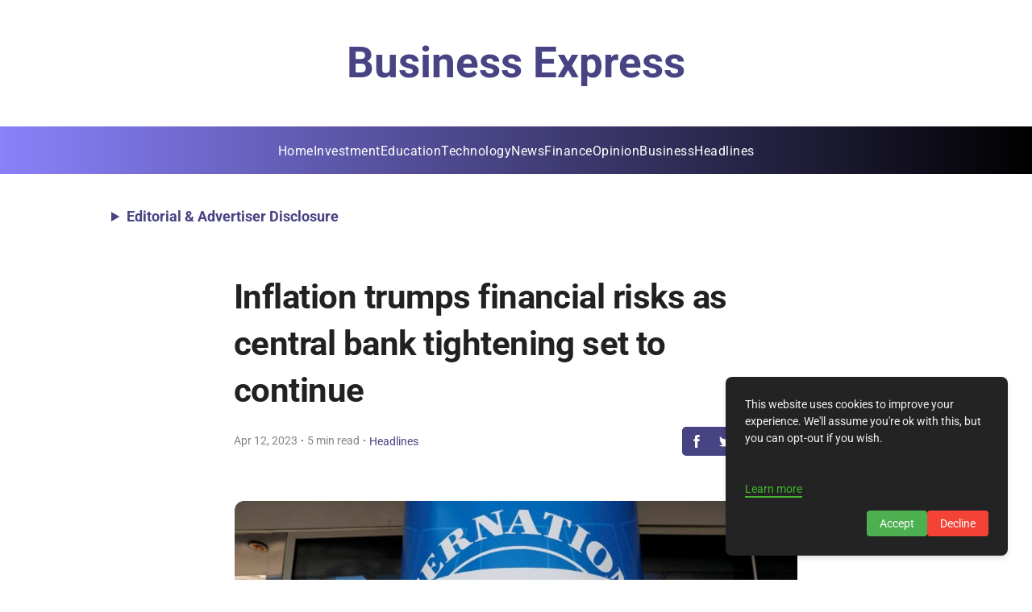

--- FILE ---
content_type: text/html; charset=utf-8
request_url: https://www.google.com/recaptcha/api2/aframe
body_size: 268
content:
<!DOCTYPE HTML><html><head><meta http-equiv="content-type" content="text/html; charset=UTF-8"></head><body><script nonce="nqzHJcCJVAHNp708CZpQxw">/** Anti-fraud and anti-abuse applications only. See google.com/recaptcha */ try{var clients={'sodar':'https://pagead2.googlesyndication.com/pagead/sodar?'};window.addEventListener("message",function(a){try{if(a.source===window.parent){var b=JSON.parse(a.data);var c=clients[b['id']];if(c){var d=document.createElement('img');d.src=c+b['params']+'&rc='+(localStorage.getItem("rc::a")?sessionStorage.getItem("rc::b"):"");window.document.body.appendChild(d);sessionStorage.setItem("rc::e",parseInt(sessionStorage.getItem("rc::e")||0)+1);localStorage.setItem("rc::h",'1769040952624');}}}catch(b){}});window.parent.postMessage("_grecaptcha_ready", "*");}catch(b){}</script></body></html>